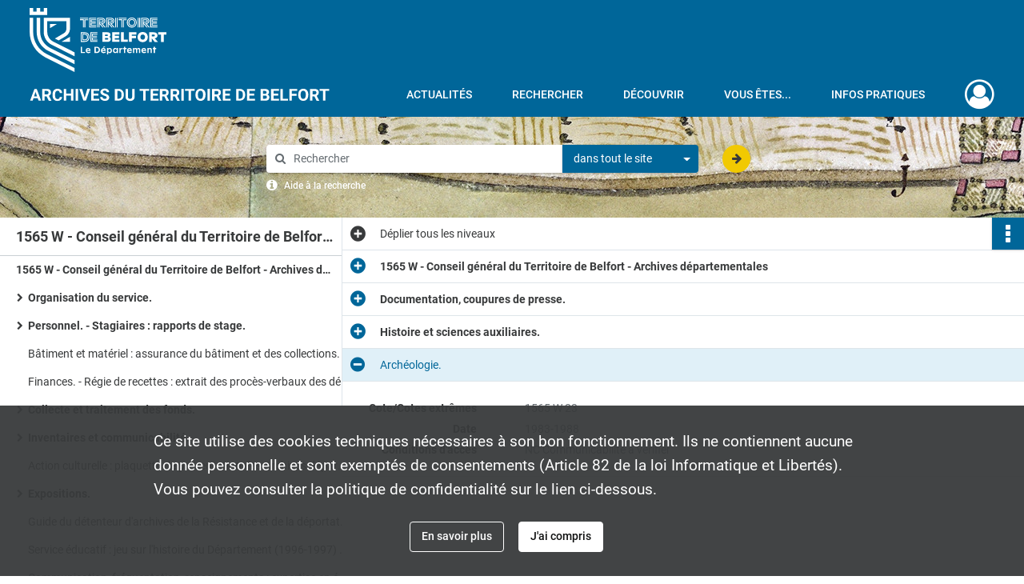

--- FILE ---
content_type: text/html; charset=UTF-8
request_url: https://archives.territoiredebelfort.fr/ark:/12997/3502rzdjgfqm
body_size: 6777
content:
<!DOCTYPE html>
<html lang="fr">
    <head data-captcha="hcaptcha">
                    

    <!-- Matomo -->
    <script type="text/javascript">
        var _paq = _paq || [];

        /* This code come from https://www.cnil.fr/sites/default/files/typo/document/Configuration_piwik.pdf */
        _paq.push([function() {
            var self = this;
            function getOriginalVisitorCookieTimeout() {
                var now = new Date(),
                    nowTs = Math.round(now.getTime() / 1000),
                    visitorInfo = self.getVisitorInfo();
                var createTs = parseInt(visitorInfo[2]);
                var cookieTimeout = 33696000; // 13 mois en secondes
                return createTs + cookieTimeout - nowTs;
            }
            this.setVisitorCookieTimeout( getOriginalVisitorCookieTimeout() );
        }]);

        /* tracker methods like "setCustomDimension" should be called before "trackPageView" */
        _paq.push(['disableCookies']);
        _paq.push(['trackPageView']);
        _paq.push(['enableLinkTracking']);
        (function() {
            var u="https://cd90-matomo.naoned.fr/";
            _paq.push(['setTrackerUrl', u+'piwik.php']);
            _paq.push(['setSiteId', 1]);
            var d=document, g=d.createElement('script'), s=d.getElementsByTagName('script')[0];
            g.type='text/javascript'; g.async=true; g.defer=true; g.src=u+'piwik.js'; s.parentNode.insertBefore(g,s);
        })();
    </script>
    <!-- End Matomo Code -->

        
        <meta charset="utf-8">
        <title>    Archéologie.
</title>

        <meta name="twitter:card" content="summary" /><meta property="og:url" content="https://archives.territoiredebelfort.fr/ark:/12997/3502rzdjgfqm" /><meta property="og:title" content="    Archéologie.
" /><meta name="twitter:site" content="@Departement_90" />
        <meta name="viewport" content="user-scalable=no, initial-scale=1, maximum-scale=1, minimum-scale=1, width=device-width, height=device-height"/>
        <meta name="format-detection" content="telephone=no" />

        
                    <link rel="apple-touch-icon" sizes="180x180" href="/assets/src/application/Custom/assets/static/front/favicons/apple-touch-icon.94916600d9de4fe9e890b492d7125f98.png">
<link rel="icon" type="image/png" sizes="32x32" href="/assets/src/application/Custom/assets/static/front/favicons/favicon-32x32.f05867a7d6cf85da0c1b3275e93282d0.png">
<link rel="icon" type="image/png" sizes="16x16" href="/assets/src/application/Custom/assets/static/front/favicons/favicon-16x16.b492f5fb55a3f60694c4c0705de34d11.png">
<link rel="manifest" href="/assets/src/application/Custom/assets/static/front/favicons/site.webmanifest.937a6a27b9c2251d1cf997e08212b563.json">
<link rel="mask-icon" href="/assets/src/application/Custom/assets/static/front/favicons/safari-pinned-tab.12338012cf14922d2c3e0b5637ece798.svg" color="#5bbad5">

<meta name="msapplication-TileColor" content="#da532c">
<meta name="theme-color" content="#ffffff">
        
        <link rel="stylesheet" type="text/css" href="/assets/assets/front/scss/common.01b641e09d719b7bc6b9aba26cd4aa76.css" />
        <link rel="stylesheet" type="text/css" href="/assets/assets/fonts/index.62fb4e2c9e8a75391dff4f32a9058ffc.css">

            
    <link rel="stylesheet" type="text/css" href="/assets/assets/front/scss/notice-complete.51a14d1e70f9e4a9e78872ce3602483e.css" />

        <link rel="stylesheet" type="text/css" href="/assets/src/application/Custom/assets/src/scss/index.b1902a77a862ed0dc25283b38ccb19b3.css" />
        <link rel="stylesheet" type="text/css" href="/assets/node_modules/@knight-lab/timelinejs/dist/css/timeline.1f24a26632f1a70a920eae94a02df2a0.css" />

    </head>
    <body id="notice-complete">

                    <header id="header" role="banner">
    <div class="institutional-banner-desktop">
        
    <div class="institutional-banner-burger">
                    <div class="container institutional">
        <div class="row">
                            <div class="header-footer-col col-md-12 col-lg-12 header-footer-align-left">
                    
                    
    <a href="https://www.territoiredebelfort.fr"
                    >
            <img
        src="/assets/src/application/Custom/assets/static/front/img/icono-logo/logo-institutional.f66c3e9610750ad3627cb8ecf5f35b6f.svg"
        title="Département du Territoire de Belfort"        alt="Département du Territoire de Belfort"    />

    </a>
                </div>
                    </div>
    </div>

    </div>

    </div>
    <div id="main-header">
        <a id="logo" href="/" title="Aller à la page d&#039;accueil">
    <img class="logo-desktop" src="/assets/src/application/Custom/assets/static/front/img/icono-logo/logo-header.6d05abba1aabede577f04b7231729320.svg" alt="Archives départementales du Territoire de Belfort"/>

        
    <img class="logo-mobile" src="/assets/src/application/Custom/assets/static/front/img/icono-logo/logo-header.6d05abba1aabede577f04b7231729320.svg" alt="Archives départementales du Territoire de Belfort"/>

    <span class="sr-only">Archives départementales du Territoire de Belfort</span>
</a>
            
<nav id="main-menu" role="navigation">
            <ul aria-label="menu principal">
                                    <li><a
    href="/page/actualites"
    title="Aller à la page : &quot;Actualités&quot;"
>Actualités</a>
</li>
                                <li class="submenu-container"><a href="#">Rechercher</a>
    <ul class="subnav">
                    <li><a
    href="/page/rechercher-dans-tout-le-site"
    title="Aller à la page : &quot;Rechercher dans tout le site&quot;"
>Rechercher dans tout le site</a>
</li>
                    <li><a
    href="/page/acceder-aux-fonds-numerises"
    title="Aller à la page : &quot;Accéder aux fonds numérisés&quot;"
>Accéder aux fonds numérisés</a>
</li>
                    <li><a
    href="/page/rechercher-dans-tous-les-fonds"
    title="Aller à la page : &quot;Rechercher dans tous les fonds&quot;"
>Rechercher dans tous les fonds</a>
</li>
                    <li><a
    href="/page/pistes-de-recherche"
    title="Aller à la page : &quot;Pistes de recherche&quot;"
>Pistes de recherche</a>
</li>
                    <li><a
    href="/page/catalogue-de-la-bibliotheque"
    title="Aller à la page : &quot;Catalogue de la bibliothèque&quot;"
>Catalogue de la bibliothèque</a>
</li>
                    <li><a
    href="/page/cadre-de-classement-en-cours-de-construction-"
    title="Aller à la page : &quot;Cadre de classement&quot;"
>Cadre de classement</a>
</li>
            </ul>
</li>
                                <li class="submenu-container"><a href="#">Découvrir</a>
    <ul class="subnav">
                    <li><a
    href="/page/qui-sommes-nous-"
    title="Aller à la page : &quot;Qui sommes-nous?&quot;"
>Qui sommes-nous?</a>
</li>
                    <li><a
    href="/page/service-educatif"
    title="Aller à la page : &quot;Service éducatif&quot;"
>Service éducatif</a>
</li>
                    <li><a
    href="/page/expositions"
    title="Aller à la page : &quot;Expositions&quot;"
>Expositions</a>
</li>
                    <li><a
    href="/page/tresors-d-archives"
    title="Aller à la page : &quot;Trésors d&#039;archives&quot;"
>Trésors d&#039;archives</a>
</li>
                    <li><a
    href="/page/territoire-et-histoire"
    title="Aller à la page : &quot;Territoire et Histoire&quot;"
>Territoire et Histoire</a>
</li>
            </ul>
</li>
                                <li class="submenu-container"><a href="#">Vous êtes...</a>
    <ul class="subnav">
                    <li><a
    href="/page/vous-etes-une-administration"
    title="Aller à la page : &quot;Une administration&quot;"
>Une administration</a>
</li>
                    <li><a
    href="/page/vous-etes-un-notaire"
    title="Aller à la page : &quot;Un notaire&quot;"
>Un notaire</a>
</li>
                    <li><a
    href="/page/vous-etes-une-commune-un-epci"
    title="Aller à la page : &quot;Une commune/un EPCI&quot;"
>Une commune/un EPCI</a>
</li>
                    <li><a
    href="/page/vous-etes-un-etablissement-de-sante"
    title="Aller à la page : &quot;Un établissement de santé&quot;"
>Un établissement de santé</a>
</li>
                    <li><a
    href="/page/vous-etes-un-particulier"
    title="Aller à la page : &quot;Un particulier&quot;"
>Un particulier</a>
</li>
                    <li><a
    href="/page/en-quete-de-conseils"
    title="Aller à la page : &quot;En quête de conseils&quot;"
>En quête de conseils</a>
</li>
            </ul>
</li>
                                <li class="submenu-container"><a href="#">Infos pratiques</a>
    <ul class="subnav">
                    <li><a
    href="/page/venir-aux-archives"
    title="Aller à la page : &quot;Venir aux Archives&quot;"
>Venir aux Archives</a>
</li>
                    <li><a
    href="/page/consulter-les-archives"
    title="Aller à la page : &quot;Consulter les archives&quot;"
>Consulter les archives</a>
</li>
                    <li><a
    href="/page/reserver-un-document"
    title="Aller à la page : &quot;Réserver un document&quot;"
>Réserver un document</a>
</li>
                    <li><a
    href="/page/obtenir-une-reproduction"
    title="Aller à la page : &quot;Obtenir une reproduction&quot;"
>Obtenir une reproduction</a>
</li>
            </ul>
</li>
            
        </ul>
    </nav>
<nav id="burger-main-menu" class="left" role="navigation">
            <div>
            <label for="burger-sidebar" class="toggle" aria-label="Ouvrir le menu déroulant">
                <span class="sr-only">Ouvrir le menu déroulant</span>
                <span class="icon-bar"></span>
                <span class="icon-bar"></span>
                <span class="icon-bar"></span>
            </label>
            <input type="checkbox" id="burger-sidebar" class="sidebartoggler">

            <div class="page-wrap">
                <div class="sidebar">
                    <ul class="mainnav">
                                                <li><a
    href="/page/actualites"
    title="Aller à la page : &quot;Actualités&quot;"
>Actualités</a>
</li>
                                <li class="submenu-container"><a href="#">Rechercher</a>
    <ul class="subnav">
                    <li><a
    href="/page/rechercher-dans-tout-le-site"
    title="Aller à la page : &quot;Rechercher dans tout le site&quot;"
>Rechercher dans tout le site</a>
</li>
                    <li><a
    href="/page/acceder-aux-fonds-numerises"
    title="Aller à la page : &quot;Accéder aux fonds numérisés&quot;"
>Accéder aux fonds numérisés</a>
</li>
                    <li><a
    href="/page/rechercher-dans-tous-les-fonds"
    title="Aller à la page : &quot;Rechercher dans tous les fonds&quot;"
>Rechercher dans tous les fonds</a>
</li>
                    <li><a
    href="/page/pistes-de-recherche"
    title="Aller à la page : &quot;Pistes de recherche&quot;"
>Pistes de recherche</a>
</li>
                    <li><a
    href="/page/catalogue-de-la-bibliotheque"
    title="Aller à la page : &quot;Catalogue de la bibliothèque&quot;"
>Catalogue de la bibliothèque</a>
</li>
                    <li><a
    href="/page/cadre-de-classement-en-cours-de-construction-"
    title="Aller à la page : &quot;Cadre de classement&quot;"
>Cadre de classement</a>
</li>
            </ul>
</li>
                                <li class="submenu-container"><a href="#">Découvrir</a>
    <ul class="subnav">
                    <li><a
    href="/page/qui-sommes-nous-"
    title="Aller à la page : &quot;Qui sommes-nous?&quot;"
>Qui sommes-nous?</a>
</li>
                    <li><a
    href="/page/service-educatif"
    title="Aller à la page : &quot;Service éducatif&quot;"
>Service éducatif</a>
</li>
                    <li><a
    href="/page/expositions"
    title="Aller à la page : &quot;Expositions&quot;"
>Expositions</a>
</li>
                    <li><a
    href="/page/tresors-d-archives"
    title="Aller à la page : &quot;Trésors d&#039;archives&quot;"
>Trésors d&#039;archives</a>
</li>
                    <li><a
    href="/page/territoire-et-histoire"
    title="Aller à la page : &quot;Territoire et Histoire&quot;"
>Territoire et Histoire</a>
</li>
            </ul>
</li>
                                <li class="submenu-container"><a href="#">Vous êtes...</a>
    <ul class="subnav">
                    <li><a
    href="/page/vous-etes-une-administration"
    title="Aller à la page : &quot;Une administration&quot;"
>Une administration</a>
</li>
                    <li><a
    href="/page/vous-etes-un-notaire"
    title="Aller à la page : &quot;Un notaire&quot;"
>Un notaire</a>
</li>
                    <li><a
    href="/page/vous-etes-une-commune-un-epci"
    title="Aller à la page : &quot;Une commune/un EPCI&quot;"
>Une commune/un EPCI</a>
</li>
                    <li><a
    href="/page/vous-etes-un-etablissement-de-sante"
    title="Aller à la page : &quot;Un établissement de santé&quot;"
>Un établissement de santé</a>
</li>
                    <li><a
    href="/page/vous-etes-un-particulier"
    title="Aller à la page : &quot;Un particulier&quot;"
>Un particulier</a>
</li>
                    <li><a
    href="/page/en-quete-de-conseils"
    title="Aller à la page : &quot;En quête de conseils&quot;"
>En quête de conseils</a>
</li>
            </ul>
</li>
                                <li class="submenu-container"><a href="#">Infos pratiques</a>
    <ul class="subnav">
                    <li><a
    href="/page/venir-aux-archives"
    title="Aller à la page : &quot;Venir aux Archives&quot;"
>Venir aux Archives</a>
</li>
                    <li><a
    href="/page/consulter-les-archives"
    title="Aller à la page : &quot;Consulter les archives&quot;"
>Consulter les archives</a>
</li>
                    <li><a
    href="/page/reserver-un-document"
    title="Aller à la page : &quot;Réserver un document&quot;"
>Réserver un document</a>
</li>
                    <li><a
    href="/page/obtenir-une-reproduction"
    title="Aller à la page : &quot;Obtenir une reproduction&quot;"
>Obtenir une reproduction</a>
</li>
            </ul>
</li>
            
                    </ul>
                    
    <div class="institutional-banner-burger">
                    <div class="container institutional">
        <div class="row">
                            <div class="header-footer-col col-md-12 col-lg-12 header-footer-align-left">
                    
                    
    <a href="https://www.territoiredebelfort.fr"
                    >
            <img
        src="/assets/src/application/Custom/assets/static/front/img/icono-logo/logo-institutional.f66c3e9610750ad3627cb8ecf5f35b6f.svg"
        title="Département du Territoire de Belfort"        alt="Département du Territoire de Belfort"    />

    </a>
                </div>
                    </div>
    </div>

    </div>

                </div>
            </div>
        </div>
    </nav>
<nav id="user-profile" role="navigation">
    <ul>
                    <li class="user-profile submenu-container">
                            <a href="/user/login?targetRoute=identifiers.front.ark.routing.external&amp;targetRouteParameters%5BarkUrlPath%5D=12997/3502rzdjgfqm" class="user-profile-icon-container" title="Mon espace personnel">
                <i class="fa fa-user-circle-o" aria-hidden="true"></i>
            </a>
            <ul class="subnav">
                <li>
                    <a href="/user/login?targetRoute=identifiers.front.ark.routing.external&amp;targetRouteParameters%5BarkUrlPath%5D=12997/3502rzdjgfqm" title="Se connecter">Se connecter</a>
                </li>
                                    <li>
                        <a href="/register" title="S&#039;inscrire">S&#039;inscrire</a>
                    </li>
                            </ul>

                </li>
    
    </ul>
</nav>
<nav id="burger-user-profile" class="right" role="navigation">
    <label for="profile-sidebar" class="toggle">
                    <i class="fa fa-user-circle-o user-profile-icon " aria-hidden="true"></i>
    
    </label>
    <input type="checkbox" id="profile-sidebar" class="sidebartoggler">

    <div class="page-wrap">
        <div class="sidebar">
            <ul class="mainnav">
                                                <li>
                <a href="/user/login?targetRoute=identifiers.front.ark.routing.external&amp;targetRouteParameters%5BarkUrlPath%5D=12997/3502rzdjgfqm" title="Se connecter">Se connecter</a>
            </li>
                            <li>
                    <a href="/register" title="S&#039;inscrire">S&#039;inscrire</a>
                </li>
                        
            </ul>
        </div>
    </div>
</nav>


    </div>
</header>
        
        <div id="old-browsers" class="disclaimer">
    <div class="text">
        Ce portail est conçu pour être utilisé sur les navigateurs Chrome, Firefox, Safari et Edge. Pour une expérience optimale, nous vous invitons à utiliser l&#039;un de ces navigateurs.
    </div>
    <div class="buttons">
        <button type="button" class="btn btn-primary" id="old-browsers-accept">J&#039;ai compris</button>
    </div>
</div>

        <main role="main" id="page-top">

                                        
            
            <section class="section-search wide no-print" style="background-image:url(/images/bd07defe-c400-47a0-8c27-87b9876ed74c_global_search_banner.jpg)">
    <div class="search-content clearfix" role="search">
        <form id="search" action="https://archives.territoiredebelfort.fr/search/results" method="GET" class="select-search">
            <div class="search-content-field clearfix">
                <i class="fal fa-search" aria-hidden="true"></i>
                <label for="search-input">Moteur de recherche</label>
                <input type="text"
                       id="search-input"
                       name="q"
                       class="form-control"
                       placeholder="Rechercher"
                       value=""
                       required pattern=".*\S.*"
                       aria-label="Rechercher à travers le moteur de recherche"/>
            </div>
                        
                <div class="scope-select">
        <select name="scope" class="selectpicker" style="display: none">
            <option value="all" selected>dans tout le site</option>
            <option value="archival">dans les documents</option>
            <option value="page">dans les pages</option>
        </select>
    </div>

            <button type="submit" data-toggle="tooltip" data-placement="top" title="Rechercher" class="accent round fal fa-arrow-right"></button>
        </form>
        <form id="search-navigation" action="https://archives.territoiredebelfort.fr/search/results" method="GET">
                    </form>
    </div>

    <div class="help-search clearfix">
        <i class="fas fa-info-circle" aria-hidden="true"></i>
        <a data-toggle="modal" data-target="#searchHelp" href="" title="Plus d&#039;informations sur l&#039;aide à la recherche">Aide à la recherche</a>
    </div>
    <div class="modal fade" data-url="/search/help" id="searchHelp" aria-hidden="true">
        <div class="modal-dialog" role="document">
            <div class="modal-content">
                <div class="modal-header">
                    <h2 class="modal-title">Aide à la recherche</h2>
                    <button type="button" class="close" data-dismiss="modal"><span aria-hidden="true">&times;</span></button>
                </div>
                <div class="modal-body"></div>
            </div>
        </div>
    </div>
</section>



            
                            
<aside class="alert-container row">
</aside>
            
            <div class="container">
                
<section class="notice clearfix row">
    <div class="col-4 list-notice">
        
    <h2 id="finding-aid" title="1565 W - Conseil général du Territoire de Belfort - Archives départementales">1565 W - Conseil général du Territoire de Belfort - Archives départementales</h2>
            <div id="classification-plan-navigation"
             data-url="https://archives.territoiredebelfort.fr/api/classificationPlan/v1/tree/de9a9207-e8b3-4c1b-a1f4-a0ddb7506c36_263648bf-790c-4456-b2f7-642852974d75"
             data-record-content-target="notice-content"
             data-current-node-id="de9a9207-e8b3-4c1b-a1f4-a0ddb7506c36_263648bf-790c-4456-b2f7-642852974d75"
        ></div>
    
    </div>
    <div id="notice-content" class="content-notice col-12 col-sm-8">
        
    
<div
    id="actionbar"
            data-bookmark-url="https://archives.territoiredebelfort.fr/user/api/v1/bookmark/record/3502rzdjgfqm"
        data-bookmark-data="{}"
        data-bookmark-list-url="https://archives.territoiredebelfort.fr/user/bookmarks"
        data-logged-in=""
        data-bookmarked=""
            data-social="1"     data-print="1"
    data-site-name="Archives départementales du Territoire de Belfort"
    data-page-title="    Archéologie.
"
    data-share-mail-body="Bonjour,
Je vous recommande cette page :
https%3A%2F%2Farchives.territoiredebelfort.fr%2Fark%3A%2F12997%2F3502rzdjgfqm
Bonne consultation !
"
    ></div>



        
    
    

<div
    class="collapse-toggle-all show"
    data-parentRecords-fold="Replier"
    data-parentRecords-unfold="Déplier"
>
    <span>Déplier</span> tous les niveaux
</div>

    
<section class="notice-info notice-3">
    <div class="intitup
        collapsed                " data-target="#notice3"
        data-toggle="collapse"        aria-expanded="true">

                    <h2>    1565 W - Conseil général du Territoire de Belfort - Archives départementales
</h2>
            </div>
    <div class="clearfix detail collapse-await " id="notice3" aria-expanded="true">
        <div class="groups">
            
    <div class="group">
                
            <div class="row ">
            <div class="attribut-col col-xl-3 col-lg-5 col-md-5 col-sm-5">
                <p class="attribut">Cote/Cotes extrêmes</p>
            </div>
            <div class="content-col col-xl-9 col-lg-7 col-md-7 col-sm-7 ">
                <div class="content">        <div class="read-more" data-more="Afficher plus" data-less="Afficher moins">1565 W 1-31</div>
</div>
            </div>
        </div>
    

                                            
    

                                                                
            <div class="row ">
            <div class="attribut-col col-xl-3 col-lg-5 col-md-5 col-sm-5">
                <p class="attribut">Date</p>
            </div>
            <div class="content-col col-xl-9 col-lg-7 col-md-7 col-sm-7 ">
                <div class="content">        <div class="read-more" data-more="Afficher plus" data-less="Afficher moins"><span>1923-2006</span></div>
</div>
            </div>
        </div>
    


                
            <div class="row ">
            <div class="attribut-col col-xl-3 col-lg-5 col-md-5 col-sm-5">
                <p class="attribut">Organisme responsable de l&#039;accès intellectuel</p>
            </div>
            <div class="content-col col-xl-9 col-lg-7 col-md-7 col-sm-7 ">
                <div class="content">        <div class="read-more" data-more="Afficher plus" data-less="Afficher moins"><span>Archives départementales du Territoire de Belfort - Production</span></div>
</div>
            </div>
        </div>
    


                
            <div class="row ">
            <div class="attribut-col col-xl-3 col-lg-5 col-md-5 col-sm-5">
                <p class="attribut">Description physique</p>
            </div>
            <div class="content-col col-xl-9 col-lg-7 col-md-7 col-sm-7 ">
                <div class="content">        <div class="read-more" data-more="Afficher plus" data-less="Afficher moins"><span>3,72 ml.</span></div>
</div>
            </div>
        </div>
    


                            
    

    
                    
    


                    
    


                    
    



                            
    

    
                    
    


                    
    



                            
    

    
                            
    

    
    </div>


    <div class="group">
                                                    
            <div class="row ">
            <div class="attribut-col col-xl-3 col-lg-5 col-md-5 col-sm-5">
                <p class="attribut">Origine</p>
            </div>
            <div class="content-col col-xl-9 col-lg-7 col-md-7 col-sm-7 ">
                <div class="content">        <div class="read-more" data-more="Afficher plus" data-less="Afficher moins"><span>Conseil général du Territoire de Belfort / Archives départementales.</span></div>
</div>
            </div>
        </div>
    

    
            
                            
    

    
                            
    

    
                                                    
            <div class="row ">
            <div class="attribut-col col-xl-3 col-lg-5 col-md-5 col-sm-5">
                <p class="attribut">Modalités d&#039;entrées</p>
            </div>
            <div class="content-col col-xl-9 col-lg-7 col-md-7 col-sm-7 ">
                <div class="content">        <div class="read-more" data-more="Afficher plus" data-less="Afficher moins"><p>Versement du 27 août 2007.</p></div>
</div>
            </div>
        </div>
    

    
            
    </div>










    <div class="group">
        
                                                            
    

        
                                                                                                                                                                    
            <div class="row ">
            <div class="attribut-col col-xl-3 col-lg-5 col-md-5 col-sm-5">
                <p class="attribut">Mots clés matières</p>
            </div>
            <div class="content-col col-xl-9 col-lg-7 col-md-7 col-sm-7 ">
                <div class="content">        <div class="read-more" data-more="Afficher plus" data-less="Afficher moins"><a href="/search/results?target=controlledAccessSubject&amp;keyword=temps%20libre%20et%20sociabilit%C3%A9" title='Rechercher "temps libre et sociabilité"'>temps libre et sociabilité</a><span>, </span><a href="/search/results?target=controlledAccessSubject&amp;keyword=culture" title='Rechercher "culture"'>culture</a></div>
</div>
            </div>
        </div>
    

        
                                                            
    

        
                                                            
    

        
                                                                                                                
            <div class="row ">
            <div class="attribut-col col-xl-3 col-lg-5 col-md-5 col-sm-5">
                <p class="attribut">Mots clés collectivités</p>
            </div>
            <div class="content-col col-xl-9 col-lg-7 col-md-7 col-sm-7 ">
                <div class="content">        <div class="read-more" data-more="Afficher plus" data-less="Afficher moins"><a href="/search/results?target=controlledAccessCorporateName&amp;keyword=Territoire%20de%20Belfort.%20Archives%20d%C3%A9partementales" title='Rechercher "Territoire de Belfort. Archives départementales"'>Territoire de Belfort. Archives départementales</a></div>
</div>
            </div>
        </div>
    

        
                                                            
    


                
                                                                                    
    


        
                                                            
    

        
                                                            
    

        
                                                            
    


    </div>
        </div>
            </div>
</section>
    
<section class="notice-info notice-2">
    <div class="intitup
        collapsed                " data-target="#notice2"
        data-toggle="collapse"        aria-expanded="true">

                    <h2>    Documentation, coupures de presse.
</h2>
            </div>
    <div class="clearfix detail collapse-await " id="notice2" aria-expanded="true">
        <div class="groups">
            
    <div class="group">
                
            <div class="row ">
            <div class="attribut-col col-xl-3 col-lg-5 col-md-5 col-sm-5">
                <p class="attribut">Cote/Cotes extrêmes</p>
            </div>
            <div class="content-col col-xl-9 col-lg-7 col-md-7 col-sm-7 ">
                <div class="content">        <div class="read-more" data-more="Afficher plus" data-less="Afficher moins">1565 W 16-31</div>
</div>
            </div>
        </div>
    

                                            
    

                                                                
            <div class="row ">
            <div class="attribut-col col-xl-3 col-lg-5 col-md-5 col-sm-5">
                <p class="attribut">Date</p>
            </div>
            <div class="content-col col-xl-9 col-lg-7 col-md-7 col-sm-7 ">
                <div class="content">        <div class="read-more" data-more="Afficher plus" data-less="Afficher moins"><span>1948-1992</span></div>
</div>
            </div>
        </div>
    


                
    


                
    


                            
    

    
                    
    


                    
    


                    
    



                            
    

    
                    
    


                    
    



                            
    

    
                            
    

    
    </div>












        </div>
            </div>
</section>
    
<section class="notice-info notice-1">
    <div class="intitup
        collapsed                " data-target="#notice1"
        data-toggle="collapse"        aria-expanded="true">

                    <h2>    Histoire et sciences auxiliaires.
</h2>
            </div>
    <div class="clearfix detail collapse-await " id="notice1" aria-expanded="true">
        <div class="groups">
            
    <div class="group">
                
            <div class="row ">
            <div class="attribut-col col-xl-3 col-lg-5 col-md-5 col-sm-5">
                <p class="attribut">Cote/Cotes extrêmes</p>
            </div>
            <div class="content-col col-xl-9 col-lg-7 col-md-7 col-sm-7 ">
                <div class="content">        <div class="read-more" data-more="Afficher plus" data-less="Afficher moins">1565 W 23-25</div>
</div>
            </div>
        </div>
    

                                            
    

                                                                
            <div class="row ">
            <div class="attribut-col col-xl-3 col-lg-5 col-md-5 col-sm-5">
                <p class="attribut">Date</p>
            </div>
            <div class="content-col col-xl-9 col-lg-7 col-md-7 col-sm-7 ">
                <div class="content">        <div class="read-more" data-more="Afficher plus" data-less="Afficher moins"><span>1871-1991</span></div>
</div>
            </div>
        </div>
    


                
    


                
    


                            
    

    
                    
    


                    
    


                    
    



                            
    

    
                    
    


                    
    



                            
    

    
                            
    

    
    </div>












        </div>
            </div>
</section>

<section class="notice-info notice-0">
    <div class="intitup
                        " data-target="#notice0"
        data-toggle="collapse"        aria-expanded="true">

                    <h2>    Archéologie.
</h2>
            </div>
    <div class="clearfix detail collapse-await show" id="notice0" aria-expanded="true">
        <div class="groups">
            
    <div class="group">
                
            <div class="row ">
            <div class="attribut-col col-xl-3 col-lg-5 col-md-5 col-sm-5">
                <p class="attribut">Cote/Cotes extrêmes</p>
            </div>
            <div class="content-col col-xl-9 col-lg-7 col-md-7 col-sm-7 ">
                <div class="content">        <div class="read-more" data-more="Afficher plus" data-less="Afficher moins">1565 W 23</div>
</div>
            </div>
        </div>
    

                                            
    

                                                                
            <div class="row ">
            <div class="attribut-col col-xl-3 col-lg-5 col-md-5 col-sm-5">
                <p class="attribut">Date</p>
            </div>
            <div class="content-col col-xl-9 col-lg-7 col-md-7 col-sm-7 ">
                <div class="content">        <div class="read-more" data-more="Afficher plus" data-less="Afficher moins"><span>1983-1988</span></div>
</div>
            </div>
        </div>
    


                
    


                
    


                            
    

    
                    
    


                    
    


                    
    



                            
    

    
                    
    


                    
    



                            
    

    
                            
    

    
    </div>






    <div class="group">
                                                    
            <div class="row ">
            <div class="attribut-col col-xl-3 col-lg-5 col-md-5 col-sm-5">
                <p class="attribut">Conditions d&#039;accès</p>
            </div>
            <div class="content-col col-xl-9 col-lg-7 col-md-7 col-sm-7 ">
                <div class="content">        <div class="read-more" data-more="Afficher plus" data-less="Afficher moins"><p>NC Communicabilité à vérifier</p></div>
</div>
            </div>
        </div>
    

    
            
                            
    

    
                            
    

    
                            
    

    
                            
    

    
    </div>






        </div>
                                <div class="record-actions">
    </div>
    
            </div>
</section>

    </div>
</section>

            </div>

        </main>

                        
    <footer id="footer" role="contentinfo">
                                
                                <div class="container default">
        <div class="row">
                            <div class="header-footer-col col-md-3 col-lg-3 header-footer-align-left">
                                            <span class="heading">Horaires d&#039;ouverture</span>
                    
                    <div class="mt-0">
    <p class="mb-0">du mardi au vendredi</p>
    <p class="mb-0">de 8h30 à 12h et de 13h30 à 17h</p>
</div>

<div class="mt-3">
    <a href="https://www.territoiredebelfort.fr" target="_blank">
        <img src="/assets/src/application/Custom/assets/static/front/img/icono-logo/logo-footer.aa9f1615b7458e211b689333b32af2ff.svg" title="Département du Territoire de Belfort"/>
    </a>
</div>
                </div>
                            <div class="header-footer-col col-md-3 col-lg-3 header-footer-align-left">
                                            <span class="heading">Archives départementales du Territoire de Belfort</span>
                    
                    <div class="mt-0">
    <p class="mb-0">4 rue de l'Ancien Théâtre</p>
    <p class="mb-0">90000 Belfort</p>
</div>
<div class="mt-2">
    <i class="fa fa-phone" aria-label="Téléphone" aria-hidden="true"></i> +33 (0)3 84 90 92 00
</div>
<div class="mt-2">
    <a class="btn mt-2" href="/page/contactez-nous">CONTACTEZ-NOUS</a>
</div>
                </div>
                            <div class="header-footer-col col-md-3 col-lg-3 header-footer-align-left">
                                            <span class="heading">Liens utiles</span>
                    
                    <ul class="links">
            <li class="link
">
        <a href="https://francearchives.fr"
         title="France Archives"                      rel="noopener noreferrer"            target="_blank"
            >
                            France Archives
            </a>
    </li>
            <li class="link
">
        <a href="https://www.territoiredebelfort.fr"
         title="Département du Territoire de Belfort"                      rel="noopener noreferrer"            target="_blank"
            >
                            Département du Territoire de Belfort
            </a>
    </li>
            <li class="link
">
        <a href="https://www.lisa90.org/lisa/pages/accueil.php"
         title="LISA 90"                      rel="noopener noreferrer"            target="_blank"
            >
                            LISA 90
            </a>
    </li>
            <li class="link
">
        <a href="https://www.belfort.fr/loisirs/culture/archives-287.html"
         title="Archives municipales de Belfort"                      rel="noopener noreferrer"            target="_blank"
            >
                            Archives municipales de Belfort
            </a>
    </li>
    </ul>
                </div>
                    </div>
    </div>

                                                            <div class="container institutional">
        <div class="row">
                            <div class="header-footer-col col-md-12 col-lg-12 header-footer-align-right">
                    
                    <ul class="links">
            <li class="link
">
    </li>
            <li class="link
">
        <a href="/page/mentions-legales"
         title="Mentions légales"             >
                            Mentions légales
            </a>
    </li>
            <li class="link
">
        <a href="/page/politique-de-confidentialite"
         title="Politique de confidentialité"             >
                            Politique de confidentialité
            </a>
    </li>
            <li class="link
">
    </li>
            <li class="link
">
        <a href="/page/credits"
         title="Crédits"             >
                            Credits
            </a>
    </li>
    </ul>
                </div>
                    </div>
    </div>

                        </footer>
        
        <a href="#page-top" id="scrollup" class="no-print" title="Revenir en haut de la page">
            <i class="fa fa-angle-up" aria-hidden="true"></i>
            <span class="sr-only">Revenir en haut de la page</span>
        </a>

                                    <script src="/assets/common.921f689e6d3697160aa6.js"></script>
                            <script src="/assets/vendor.front.448c21038a9fb7e4cfc5.js"></script>
                            <script src="/assets/front.f898f533e1f205154a86.js"></script>
                    
        <div id="rgpd-infos"
     class="disclaimer"
     >
    <div class="text">
        <p>
            Ce site utilise des <span lang="en">cookies</span> techniques nécessaires à son bon fonctionnement. Ils ne contiennent aucune donnée personnelle et sont exemptés de consentements (Article 82 de la loi Informatique et Libertés).
        </p>
        <p>
                            Vous pouvez consulter la politique de confidentialité sur le lien ci-dessous.
                    </p>
    </div>
    <div class="buttons">
                                    <a href="/page/politique-de-confidentialite" rel="noopener noreferrer" target="_blank" class="btn btn-secondary" title="En savoir plus sur les conditions générales d&#039;utilisation">
            En savoir plus
        </a>
        <button type="button" class="btn btn-primary" id="rgpd-infos-understand">J&#039;ai compris</button>
    </div>

</div>
        
    </body>
</html>
